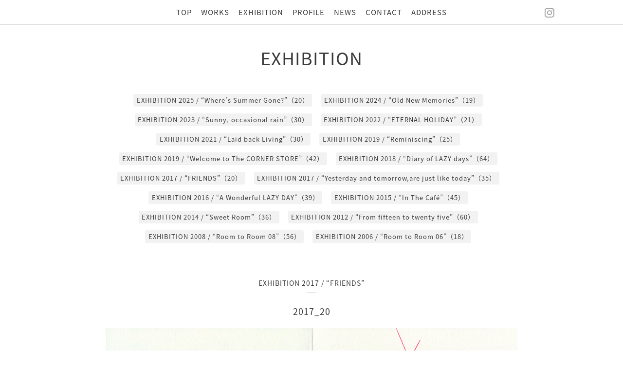

--- FILE ---
content_type: text/html; charset=utf-8
request_url: https://jun-iida.com/menu/page/10
body_size: 2979
content:
<!DOCTYPE html>
<html lang="ja">
<head>
  <!-- Pastel: ver.202303270000 -->
  <meta charset="utf-8">
  <title>EXHIBITION &gt; 10ページ - JUN IIDA</title>
  <meta name="viewport" content="width=device-width,initial-scale=1.0,minimum-scale=1.0">
  <meta name="description" content="EXHIBITION &gt; 10ページ | ">
  <meta name="keywords" content="">
  <meta property="og:title" content="JUN IIDA">
  <meta property="og:image" content="https://cdn.goope.jp/163077/200602172437fz5y.gif">
  <meta property="og:site_name" content="JUN IIDA">
  
  <link rel="alternate" type="application/rss+xml" title="JUN IIDA / RSS" href="/feed.rss">
  <link rel='stylesheet' href='https://fonts.googleapis.com/css?family=Quicksand:400,700 | PT+Sans+Caption:400,700'>
  <link rel="stylesheet" href="/style.css?882189-1730872497">
  <link rel="stylesheet" href="/css/font-awesome/css/font-awesome.min.css">
  <link rel="stylesheet" href="/assets/slick/slick.css">
  <script src="/assets/jquery/jquery-3.5.1.min.js"></script>
  <script src="/assets/clipsquareimage/jquery.clipsquareimage.js"></script>
</head>

<body id="menu">

  <div id="container">

    <!-- #header -->
    <div id="header" class="cd-header">
      <div class="inner">

      <div class="element shop_tel" data-shoptel="03-3497-5669">
        <div>
          <i class="fa fa-phone-square"></i>&nbsp;03-3497-5669
        </div>
      </div>

      <div class="header_social_wrap">
         
        

        
        <a href="https://www.instagram.com/juniida55/" target="_blank">
          <span class="icon-instagram"></span>
        </a>
        
      </div>

      <div class="element navi pc">
        <ul class="navi_list">

          
          <li class="footer_navi_top">
            <a href="/" >TOP</a>
          </li>
          
          <li class="footer_navi_photo">
            <a href="/photo" >WORKS</a>
          </li>
          
          <li class="footer_navi_menu active">
            <a href="/menu" >EXHIBITION</a>
          </li>
          
          <li class="footer_navi_staff">
            <a href="/staff" >PROFILE</a>
          </li>
          
          <li class="footer_navi_info">
            <a href="/info" >NEWS</a>
          </li>
          
          <li class="footer_navi_contact">
            <a href="/contact" >CONTACT</a>
          </li>
          
          <li class="footer_navi_about">
            <a href="/about" >ADDRESS</a>
          </li>
          

        </ul>
      </div>
      <!-- /#navi -->

      <div id="button_navi">
        <div class="navi_trigger cd-primary-nav-trigger">
          <img class="menu_btn" src="/img/theme_pastel/menu_btn.png">
          <img class="menu_close_btn" src="/img/theme_pastel/menu_close_btn.png">
        </div>
      </div>

      </div>
      <!-- /.inner -->

      <div class="navi mobile"></div>

    </div>
    <!-- /#header -->


    <div id="content">

<!-- CONTENT ----------------------------------------------------------------------- -->

  <h1 class="element logo">
    <a class="shop_sitename" href="https://jun-iida.com"><img src='//cdn.goope.jp/163077/200602172437fz5y_m.gif' alt='JUN IIDA' /></a>
  </h1>

  
  <h2 class="page_title">
    EXHIBITION
  </h2>
  


  
    
  
    
  
    <ul class="sub_navi">
<li><a href='/menu/c1280106'>EXHIBITION 2025 / “Where’s Summer Gone?”（20）</a></li>
<li><a href='/menu/c1254797'>EXHIBITION 2024 / “Old New Memories”（19）</a></li>
<li><a href='/menu/c1218710'>EXHIBITION 2023 / “Sunny, occasional rain”（30）</a></li>
<li><a href='/menu/c1218697'>EXHIBITION 2022 / “ETERNAL HOLIDAY”（21）</a></li>
<li><a href='/menu/c1089769'>EXHIBITION 2021 / “Laid back Living”（30）</a></li>
<li><a href='/menu/c1026157'>EXHIBITION 2019 / “Reminiscing”（25）</a></li>
<li><a href='/menu/c958805'>EXHIBITION 2019 / “Welcome to The CORNER STORE”（42）</a></li>
<li><a href='/menu/c958813'>EXHIBITION 2018 / “Diary of LAZY days”（64）</a></li>
<li><a href='/menu/c1024667'> EXHIBITION 2017 / “FRIENDS”（20）</a></li>
<li><a href='/menu/c956046'>EXHIBITION 2017 / “Yesterday and tomorrow,are just like today”（35）</a></li>
<li><a href='/menu/c1007143'> EXHIBITION 2016 / “A Wonderful LAZY DAY”（39）</a></li>
<li><a href='/menu/c1008597'>EXHIBITION 2015 / “In The Café”（45）</a></li>
<li><a href='/menu/c1009292'>EXHIBITION 2014 / “Sweet Room”（36）</a></li>
<li><a href='/menu/c1012791'>EXHIBITION 2012 / “From fifteen to twenty five”（60）</a></li>
<li><a href='/menu/c1023488'> EXHIBITION 2008 / “Room to Room 08”（56）</a></li>
<li><a href='/menu/c1029191'>EXHIBITION 2006 / “Room to Room 06”（18）</a></li>
</ul>

  
    
  
    
  
    
  
    
  




<!----------------------------------------------
ページ：トップ
---------------------------------------------->
<script>
  var slideshowInt = '';
  slideshowInt = (slideshowInt === '') ? 4000 : parseInt(slideshowInt);

  var slideshow = {
      interval: slideshowInt
  }
</script>

<script src="/js/theme_pastel/top.js?20151028"></script>

<div id="wrap_slider">
  
</div>

<div class="section welcomemessage">
  <div class="inner">

    <div class="element site_description">
      <span></span>
    </div>

    <div class="message textfield">
      
    </div>

  </div>
</div>

<div class="section information">
  <div class="inner">
    <div class="list">
      
    </div>
  </div>
</div>











<!----------------------------------------------
ページ：メニュー
---------------------------------------------->
<script src="/js/theme_pastel/menu.js?20151028"></script>

<div class="inner">

  
  <div class="list">
    <div class="category_title">
      <span> EXHIBITION 2017 / “FRIENDS”</span>
    </div>
    <div class="category_title_underline"></div>

    
    <div class="article">

      <h3 class="article_title">
        <span class="recommend"></span><a href="/menu/867380">2017_20</a>
      </h3>

      <div class="price">
        
      </div>

      <div class="photo">
        <img src="//cdn.goope.jp/163077/210330174822-6062e5d639d9d.jpg" alt="" />
      </div>

      <div class="text textfield">
        
      </div>
    </div>
    <!-- /.article -->
    

  </div>
  
  <div class="list">
    <div class="category_title">
      <span>EXHIBITION 2017 / “Yesterday and tomorrow,are just like today”</span>
    </div>
    <div class="category_title_underline"></div>

    
    <div class="article">

      <h3 class="article_title">
        <span class="recommend"></span><a href="/menu/808585">01</a>
      </h3>

      <div class="price">
        
      </div>

      <div class="photo">
        <img src="//cdn.goope.jp/163077/200702151635-5efd7bc3b95a6.jpg" alt="" />
      </div>

      <div class="text textfield">
        
      </div>
    </div>
    <!-- /.article -->
    
    <div class="article">

      <h3 class="article_title">
        <span class="recommend"></span><a href="/menu/808586">02</a>
      </h3>

      <div class="price">
        
      </div>

      <div class="photo">
        <img src="//cdn.goope.jp/163077/200702151704-5efd7be0882f9.jpg" alt="" />
      </div>

      <div class="text textfield">
        
      </div>
    </div>
    <!-- /.article -->
    
    <div class="article">

      <h3 class="article_title">
        <span class="recommend"></span><a href="/menu/808587">03</a>
      </h3>

      <div class="price">
        
      </div>

      <div class="photo">
        <img src="//cdn.goope.jp/163077/200702151717-5efd7bed7a716.jpg" alt="" />
      </div>

      <div class="text textfield">
        
      </div>
    </div>
    <!-- /.article -->
    
    <div class="article">

      <h3 class="article_title">
        <span class="recommend"></span><a href="/menu/808589">04</a>
      </h3>

      <div class="price">
        
      </div>

      <div class="photo">
        <img src="//cdn.goope.jp/163077/200702151729-5efd7bf9ae8c4.jpg" alt="" />
      </div>

      <div class="text textfield">
        
      </div>
    </div>
    <!-- /.article -->
    
    <div class="article">

      <h3 class="article_title">
        <span class="recommend"></span><a href="/menu/808591">05</a>
      </h3>

      <div class="price">
        
      </div>

      <div class="photo">
        <img src="//cdn.goope.jp/163077/200702151858-5efd7c529de64.jpg" alt="" />
      </div>

      <div class="text textfield">
        
      </div>
    </div>
    <!-- /.article -->
    
    <div class="article">

      <h3 class="article_title">
        <span class="recommend"></span><a href="/menu/808592">06</a>
      </h3>

      <div class="price">
        
      </div>

      <div class="photo">
        <img src="//cdn.goope.jp/163077/200702151912-5efd7c60f1b84.jpg" alt="" />
      </div>

      <div class="text textfield">
        
      </div>
    </div>
    <!-- /.article -->
    
    <div class="article">

      <h3 class="article_title">
        <span class="recommend"></span><a href="/menu/808594">07</a>
      </h3>

      <div class="price">
        
      </div>

      <div class="photo">
        <img src="//cdn.goope.jp/163077/200702151942-5efd7c7eb35de.jpg" alt="" />
      </div>

      <div class="text textfield">
        
      </div>
    </div>
    <!-- /.article -->
    
    <div class="article">

      <h3 class="article_title">
        <span class="recommend"></span><a href="/menu/808595">08</a>
      </h3>

      <div class="price">
        
      </div>

      <div class="photo">
        <img src="//cdn.goope.jp/163077/200702151956-5efd7c8c7ed68.jpg" alt="" />
      </div>

      <div class="text textfield">
        
      </div>
    </div>
    <!-- /.article -->
    
    <div class="article">

      <h3 class="article_title">
        <span class="recommend"></span><a href="/menu/808596">09</a>
      </h3>

      <div class="price">
        
      </div>

      <div class="photo">
        <img src="//cdn.goope.jp/163077/200702152025-5efd7ca9cab42.jpg" alt="" />
      </div>

      <div class="text textfield">
        
      </div>
    </div>
    <!-- /.article -->
    
    <div class="article">

      <h3 class="article_title">
        <span class="recommend"></span><a href="/menu/808597">10</a>
      </h3>

      <div class="price">
        
      </div>

      <div class="photo">
        <img src="//cdn.goope.jp/163077/200702152041-5efd7cb90fb36.jpg" alt="" />
      </div>

      <div class="text textfield">
        
      </div>
    </div>
    <!-- /.article -->
    
    <div class="article">

      <h3 class="article_title">
        <span class="recommend"></span><a href="/menu/808598">11</a>
      </h3>

      <div class="price">
        
      </div>

      <div class="photo">
        <img src="//cdn.goope.jp/163077/200702152056-5efd7cc8e4819.jpg" alt="" />
      </div>

      <div class="text textfield">
        
      </div>
    </div>
    <!-- /.article -->
    
    <div class="article">

      <h3 class="article_title">
        <span class="recommend"></span><a href="/menu/808599">12</a>
      </h3>

      <div class="price">
        
      </div>

      <div class="photo">
        <img src="//cdn.goope.jp/163077/200702152110-5efd7cd62310f.jpg" alt="" />
      </div>

      <div class="text textfield">
        
      </div>
    </div>
    <!-- /.article -->
    
    <div class="article">

      <h3 class="article_title">
        <span class="recommend"></span><a href="/menu/808600">13</a>
      </h3>

      <div class="price">
        
      </div>

      <div class="photo">
        <img src="//cdn.goope.jp/163077/200702152123-5efd7ce3dc011.jpg" alt="" />
      </div>

      <div class="text textfield">
        
      </div>
    </div>
    <!-- /.article -->
    
    <div class="article">

      <h3 class="article_title">
        <span class="recommend"></span><a href="/menu/808601">14</a>
      </h3>

      <div class="price">
        
      </div>

      <div class="photo">
        <img src="//cdn.goope.jp/163077/200702152141-5efd7cf570ae5.jpg" alt="" />
      </div>

      <div class="text textfield">
        
      </div>
    </div>
    <!-- /.article -->
    
    <div class="article">

      <h3 class="article_title">
        <span class="recommend"></span><a href="/menu/808602">15</a>
      </h3>

      <div class="price">
        
      </div>

      <div class="photo">
        <img src="//cdn.goope.jp/163077/200702154249-5efd81e938934.jpg" alt="" />
      </div>

      <div class="text textfield">
        
      </div>
    </div>
    <!-- /.article -->
    
    <div class="article">

      <h3 class="article_title">
        <span class="recommend"></span><a href="/menu/808603">16</a>
      </h3>

      <div class="price">
        
      </div>

      <div class="photo">
        <img src="//cdn.goope.jp/163077/200702152211-5efd7d134fb64.jpg" alt="" />
      </div>

      <div class="text textfield">
        
      </div>
    </div>
    <!-- /.article -->
    
    <div class="article">

      <h3 class="article_title">
        <span class="recommend"></span><a href="/menu/808604">17</a>
      </h3>

      <div class="price">
        
      </div>

      <div class="photo">
        <img src="//cdn.goope.jp/163077/200702152227-5efd7d23a43a6.jpg" alt="" />
      </div>

      <div class="text textfield">
        
      </div>
    </div>
    <!-- /.article -->
    
    <div class="article">

      <h3 class="article_title">
        <span class="recommend"></span><a href="/menu/808605">19</a>
      </h3>

      <div class="price">
        
      </div>

      <div class="photo">
        <img src="//cdn.goope.jp/163077/200702152249-5efd7d3969f60.jpg" alt="" />
      </div>

      <div class="text textfield">
        
      </div>
    </div>
    <!-- /.article -->
    
    <div class="article">

      <h3 class="article_title">
        <span class="recommend"></span><a href="/menu/808606">20</a>
      </h3>

      <div class="price">
        
      </div>

      <div class="photo">
        <img src="//cdn.goope.jp/163077/200702152308-5efd7d4c13826.jpg" alt="" />
      </div>

      <div class="text textfield">
        
      </div>
    </div>
    <!-- /.article -->
    
    <div class="article">

      <h3 class="article_title">
        <span class="recommend"></span><a href="/menu/808607">21</a>
      </h3>

      <div class="price">
        
      </div>

      <div class="photo">
        <img src="//cdn.goope.jp/163077/200702152323-5efd7d5bb65d7.jpg" alt="" />
      </div>

      <div class="text textfield">
        
      </div>
    </div>
    <!-- /.article -->
    
    <div class="article">

      <h3 class="article_title">
        <span class="recommend"></span><a href="/menu/808608">22</a>
      </h3>

      <div class="price">
        
      </div>

      <div class="photo">
        <img src="//cdn.goope.jp/163077/200702152336-5efd7d68bbbb6.jpg" alt="" />
      </div>

      <div class="text textfield">
        
      </div>
    </div>
    <!-- /.article -->
    
    <div class="article">

      <h3 class="article_title">
        <span class="recommend"></span><a href="/menu/808609">23</a>
      </h3>

      <div class="price">
        
      </div>

      <div class="photo">
        <img src="//cdn.goope.jp/163077/200702152400-5efd7d801fe18.jpg" alt="" />
      </div>

      <div class="text textfield">
        
      </div>
    </div>
    <!-- /.article -->
    
    <div class="article">

      <h3 class="article_title">
        <span class="recommend"></span><a href="/menu/808610">24</a>
      </h3>

      <div class="price">
        
      </div>

      <div class="photo">
        <img src="//cdn.goope.jp/163077/200702152425-5efd7d99dac4b.jpg" alt="" />
      </div>

      <div class="text textfield">
        
      </div>
    </div>
    <!-- /.article -->
    
    <div class="article">

      <h3 class="article_title">
        <span class="recommend"></span><a href="/menu/808612">25</a>
      </h3>

      <div class="price">
        
      </div>

      <div class="photo">
        <img src="//cdn.goope.jp/163077/200702152522-5efd7dd2d1a3e.jpg" alt="" />
      </div>

      <div class="text textfield">
        
      </div>
    </div>
    <!-- /.article -->
    
    <div class="article">

      <h3 class="article_title">
        <span class="recommend"></span><a href="/menu/808613">26</a>
      </h3>

      <div class="price">
        
      </div>

      <div class="photo">
        <img src="//cdn.goope.jp/163077/200702152538-5efd7de27246d.jpg" alt="" />
      </div>

      <div class="text textfield">
        
      </div>
    </div>
    <!-- /.article -->
    
    <div class="article">

      <h3 class="article_title">
        <span class="recommend"></span><a href="/menu/808614">27</a>
      </h3>

      <div class="price">
        
      </div>

      <div class="photo">
        <img src="//cdn.goope.jp/163077/200702152602-5efd7dfa0e8f3.jpg" alt="" />
      </div>

      <div class="text textfield">
        
      </div>
    </div>
    <!-- /.article -->
    
    <div class="article">

      <h3 class="article_title">
        <span class="recommend"></span><a href="/menu/808615">28</a>
      </h3>

      <div class="price">
        
      </div>

      <div class="photo">
        <img src="//cdn.goope.jp/163077/200702152618-5efd7e0ac4de8.jpg" alt="" />
      </div>

      <div class="text textfield">
        
      </div>
    </div>
    <!-- /.article -->
    
    <div class="article">

      <h3 class="article_title">
        <span class="recommend"></span><a href="/menu/808616">29</a>
      </h3>

      <div class="price">
        
      </div>

      <div class="photo">
        <img src="//cdn.goope.jp/163077/200702152634-5efd7e1a43cc1.jpg" alt="" />
      </div>

      <div class="text textfield">
        
      </div>
    </div>
    <!-- /.article -->
    
    <div class="article">

      <h3 class="article_title">
        <span class="recommend"></span><a href="/menu/808618">30</a>
      </h3>

      <div class="price">
        
      </div>

      <div class="photo">
        <img src="//cdn.goope.jp/163077/200702152706-5efd7e3a8ad02.jpg" alt="" />
      </div>

      <div class="text textfield">
        
      </div>
    </div>
    <!-- /.article -->
    

  </div>
  

</div>
<!-- /.inner -->























<!-- CONTENT ----------------------------------------------------------------------- -->

    
    <div class="autopagerize_insert_before"></div>

    <div class="pager">
      <div class="inner">
        <div>
          <a href="/menu/page/9" class='prev' rel='prev'>&#171;</a> <a href="/menu">1</a>  <a href="/menu/page/2">2</a>  <a href="/menu/page/3">3</a>  <a href="/menu/page/4">4</a>  <a href="/menu/page/5">5</a>  <a href="/menu/page/6">6</a>  <a href="/menu/page/7">7</a>  <a href="/menu/page/8">8</a>  <a href="/menu/page/9">9</a>  <a href="/menu/page/10" class='chk'>10</a> <a href="/menu/page/11">...</a> <a href="/menu/page/11" class='next' rel='next'>&#187;</a>
        </div>
      </div>
    </div>
    

    <div class="gadgets">
      <div class="inner">
      </div>
    </div>

    <ul class="info_footer_sub_navi">
      
      <li>
        
      </li>
      
      <li>
        
      </li>
      
      <li>
        <ul class="sub_navi">
<li><a href='/menu/c1280106'>EXHIBITION 2025 / “Where’s Summer Gone?”（20）</a></li>
<li><a href='/menu/c1254797'>EXHIBITION 2024 / “Old New Memories”（19）</a></li>
<li><a href='/menu/c1218710'>EXHIBITION 2023 / “Sunny, occasional rain”（30）</a></li>
<li><a href='/menu/c1218697'>EXHIBITION 2022 / “ETERNAL HOLIDAY”（21）</a></li>
<li><a href='/menu/c1089769'>EXHIBITION 2021 / “Laid back Living”（30）</a></li>
<li><a href='/menu/c1026157'>EXHIBITION 2019 / “Reminiscing”（25）</a></li>
<li><a href='/menu/c958805'>EXHIBITION 2019 / “Welcome to The CORNER STORE”（42）</a></li>
<li><a href='/menu/c958813'>EXHIBITION 2018 / “Diary of LAZY days”（64）</a></li>
<li><a href='/menu/c1024667'> EXHIBITION 2017 / “FRIENDS”（20）</a></li>
<li><a href='/menu/c956046'>EXHIBITION 2017 / “Yesterday and tomorrow,are just like today”（35）</a></li>
<li><a href='/menu/c1007143'> EXHIBITION 2016 / “A Wonderful LAZY DAY”（39）</a></li>
<li><a href='/menu/c1008597'>EXHIBITION 2015 / “In The Café”（45）</a></li>
<li><a href='/menu/c1009292'>EXHIBITION 2014 / “Sweet Room”（36）</a></li>
<li><a href='/menu/c1012791'>EXHIBITION 2012 / “From fifteen to twenty five”（60）</a></li>
<li><a href='/menu/c1023488'> EXHIBITION 2008 / “Room to Room 08”（56）</a></li>
<li><a href='/menu/c1029191'>EXHIBITION 2006 / “Room to Room 06”（18）</a></li>
</ul>

      </li>
      
      <li>
        
      </li>
      
      <li>
        
      </li>
      
      <li>
        
      </li>
      
      <li>
        
      </li>
      
    </ul>

    <div class="social">
      <div class="inner"></div>
    </div>

    </div>
    <!-- /#content -->


    <div id="footer">
      <div class="inner">
        
        <div class="pastel_copyright">
          &copy;2026 <a href="https://jun-iida.com">株式会社シャワーズ</a>. All Rights Reserved.
        </div>
      </div>
    </div>

  </div>
  <!-- /#container -->

  <script src="/assets/colorbox/jquery.colorbox-1.6.4.min.js"></script>
  <script src="/js/tooltip.js"></script>
  <script src="/assets/slick/slick.js"></script>
  <script src="/assets/lineup/jquery-lineup.min.js"></script>
  <script src="/assets/tile/tile.js"></script>
  <script src="/js/theme_pastel/init.js?20200824"></script>
</body>
</html>
